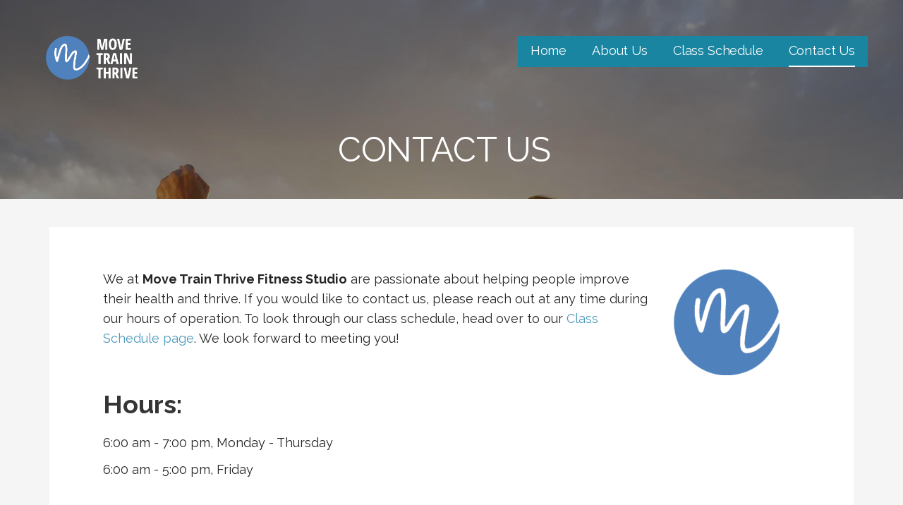

--- FILE ---
content_type: text/html; charset=UTF-8
request_url: https://movetrainthrive.com/contact/
body_size: 11226
content:
<!DOCTYPE html>

<html lang="en-US">

<head>

	<meta charset="UTF-8">

	<meta name="viewport" content="width=device-width, initial-scale=1">

	<link rel="profile" href="http://gmpg.org/xfn/11">

	<link rel="pingback" href="https://movetrainthrive.com/xmlrpc.php">

	<meta name='robots' content='index, follow, max-image-preview:large, max-snippet:-1, max-video-preview:-1' />
	<style>img:is([sizes="auto" i], [sizes^="auto," i]) { contain-intrinsic-size: 3000px 1500px }</style>
	
	<!-- This site is optimized with the Yoast SEO plugin v26.6 - https://yoast.com/wordpress/plugins/seo/ -->
	<title>Contact Us | Move Train Thrive Fitness Studio - Hours, Address, &amp; Contact Info</title>
	<meta name="description" content="Contact Move Train Thrive to learn about our fitness classes and personal training! Message us on Facebook, call (269) 254-2702, or email us at melissa@movetrainthrive.com." />
	<link rel="canonical" href="https://movetrainthrive.com/contact/" />
	<meta property="og:locale" content="en_US" />
	<meta property="og:type" content="article" />
	<meta property="og:title" content="Contact Us | Move Train Thrive Fitness Studio - Hours, Address, &amp; Contact Info" />
	<meta property="og:description" content="Contact Move Train Thrive to learn about our fitness classes and personal training! Message us on Facebook, call (269) 254-2702, or email us at melissa@movetrainthrive.com." />
	<meta property="og:url" content="https://movetrainthrive.com/contact/" />
	<meta property="og:site_name" content="Move Train Thrive" />
	<meta property="article:modified_time" content="2020-06-24T21:36:01+00:00" />
	<meta property="og:image" content="https://movetrainthrive.com/wp-content/uploads/2018/12/MTT_logo512-1.jpg" />
	<meta property="og:image:width" content="512" />
	<meta property="og:image:height" content="512" />
	<meta property="og:image:type" content="image/jpeg" />
	<meta name="twitter:card" content="summary_large_image" />
	<script type="application/ld+json" class="yoast-schema-graph">{"@context":"https://schema.org","@graph":[{"@type":"WebPage","@id":"https://movetrainthrive.com/contact/","url":"https://movetrainthrive.com/contact/","name":"Contact Us | Move Train Thrive Fitness Studio - Hours, Address, & Contact Info","isPartOf":{"@id":"https://movetrainthrive.com/#website"},"primaryImageOfPage":{"@id":"https://movetrainthrive.com/contact/#primaryimage"},"image":{"@id":"https://movetrainthrive.com/contact/#primaryimage"},"thumbnailUrl":"https://movetrainthrive.com/wp-content/uploads/2019/03/Move_Train_Thrive_Logo_white-150x150.png","datePublished":"2017-04-09T21:39:07+00:00","dateModified":"2020-06-24T21:36:01+00:00","description":"Contact Move Train Thrive to learn about our fitness classes and personal training! Message us on Facebook, call (269) 254-2702, or email us at melissa@movetrainthrive.com.","breadcrumb":{"@id":"https://movetrainthrive.com/contact/#breadcrumb"},"inLanguage":"en-US","potentialAction":[{"@type":"ReadAction","target":["https://movetrainthrive.com/contact/"]}]},{"@type":"ImageObject","inLanguage":"en-US","@id":"https://movetrainthrive.com/contact/#primaryimage","url":"https://movetrainthrive.com/wp-content/uploads/2019/03/Move_Train_Thrive_Logo_white.png","contentUrl":"https://movetrainthrive.com/wp-content/uploads/2019/03/Move_Train_Thrive_Logo_white.png","width":221,"height":221,"caption":"Move_Train_Thrive_Logo_white_M_and_blue_circle"},{"@type":"BreadcrumbList","@id":"https://movetrainthrive.com/contact/#breadcrumb","itemListElement":[{"@type":"ListItem","position":1,"name":"Home","item":"https://movetrainthrive.com/"},{"@type":"ListItem","position":2,"name":"Contact Us"}]},{"@type":"WebSite","@id":"https://movetrainthrive.com/#website","url":"https://movetrainthrive.com/","name":"Move Train Thrive","description":"Personal Training and Small Group Fitness","publisher":{"@id":"https://movetrainthrive.com/#organization"},"potentialAction":[{"@type":"SearchAction","target":{"@type":"EntryPoint","urlTemplate":"https://movetrainthrive.com/?s={search_term_string}"},"query-input":{"@type":"PropertyValueSpecification","valueRequired":true,"valueName":"search_term_string"}}],"inLanguage":"en-US"},{"@type":"Organization","@id":"https://movetrainthrive.com/#organization","name":"Move Train Thrive","url":"https://movetrainthrive.com/","logo":{"@type":"ImageObject","inLanguage":"en-US","@id":"https://movetrainthrive.com/#/schema/logo/image/","url":"https://movetrainthrive.com/wp-content/uploads/2019/03/Move_Train_Thrive_Logo_white.png","contentUrl":"https://movetrainthrive.com/wp-content/uploads/2019/03/Move_Train_Thrive_Logo_white.png","width":221,"height":221,"caption":"Move Train Thrive"},"image":{"@id":"https://movetrainthrive.com/#/schema/logo/image/"}}]}</script>
	<!-- / Yoast SEO plugin. -->


<link rel='dns-prefetch' href='//fonts.googleapis.com' />
<link rel="alternate" type="application/rss+xml" title="Move Train Thrive &raquo; Feed" href="https://movetrainthrive.com/feed/" />
<link rel="alternate" type="application/rss+xml" title="Move Train Thrive &raquo; Comments Feed" href="https://movetrainthrive.com/comments/feed/" />
<script type="text/javascript">
/* <![CDATA[ */
window._wpemojiSettings = {"baseUrl":"https:\/\/s.w.org\/images\/core\/emoji\/16.0.1\/72x72\/","ext":".png","svgUrl":"https:\/\/s.w.org\/images\/core\/emoji\/16.0.1\/svg\/","svgExt":".svg","source":{"concatemoji":"https:\/\/movetrainthrive.com\/wp-includes\/js\/wp-emoji-release.min.js?ver=6.8.3"}};
/*! This file is auto-generated */
!function(s,n){var o,i,e;function c(e){try{var t={supportTests:e,timestamp:(new Date).valueOf()};sessionStorage.setItem(o,JSON.stringify(t))}catch(e){}}function p(e,t,n){e.clearRect(0,0,e.canvas.width,e.canvas.height),e.fillText(t,0,0);var t=new Uint32Array(e.getImageData(0,0,e.canvas.width,e.canvas.height).data),a=(e.clearRect(0,0,e.canvas.width,e.canvas.height),e.fillText(n,0,0),new Uint32Array(e.getImageData(0,0,e.canvas.width,e.canvas.height).data));return t.every(function(e,t){return e===a[t]})}function u(e,t){e.clearRect(0,0,e.canvas.width,e.canvas.height),e.fillText(t,0,0);for(var n=e.getImageData(16,16,1,1),a=0;a<n.data.length;a++)if(0!==n.data[a])return!1;return!0}function f(e,t,n,a){switch(t){case"flag":return n(e,"\ud83c\udff3\ufe0f\u200d\u26a7\ufe0f","\ud83c\udff3\ufe0f\u200b\u26a7\ufe0f")?!1:!n(e,"\ud83c\udde8\ud83c\uddf6","\ud83c\udde8\u200b\ud83c\uddf6")&&!n(e,"\ud83c\udff4\udb40\udc67\udb40\udc62\udb40\udc65\udb40\udc6e\udb40\udc67\udb40\udc7f","\ud83c\udff4\u200b\udb40\udc67\u200b\udb40\udc62\u200b\udb40\udc65\u200b\udb40\udc6e\u200b\udb40\udc67\u200b\udb40\udc7f");case"emoji":return!a(e,"\ud83e\udedf")}return!1}function g(e,t,n,a){var r="undefined"!=typeof WorkerGlobalScope&&self instanceof WorkerGlobalScope?new OffscreenCanvas(300,150):s.createElement("canvas"),o=r.getContext("2d",{willReadFrequently:!0}),i=(o.textBaseline="top",o.font="600 32px Arial",{});return e.forEach(function(e){i[e]=t(o,e,n,a)}),i}function t(e){var t=s.createElement("script");t.src=e,t.defer=!0,s.head.appendChild(t)}"undefined"!=typeof Promise&&(o="wpEmojiSettingsSupports",i=["flag","emoji"],n.supports={everything:!0,everythingExceptFlag:!0},e=new Promise(function(e){s.addEventListener("DOMContentLoaded",e,{once:!0})}),new Promise(function(t){var n=function(){try{var e=JSON.parse(sessionStorage.getItem(o));if("object"==typeof e&&"number"==typeof e.timestamp&&(new Date).valueOf()<e.timestamp+604800&&"object"==typeof e.supportTests)return e.supportTests}catch(e){}return null}();if(!n){if("undefined"!=typeof Worker&&"undefined"!=typeof OffscreenCanvas&&"undefined"!=typeof URL&&URL.createObjectURL&&"undefined"!=typeof Blob)try{var e="postMessage("+g.toString()+"("+[JSON.stringify(i),f.toString(),p.toString(),u.toString()].join(",")+"));",a=new Blob([e],{type:"text/javascript"}),r=new Worker(URL.createObjectURL(a),{name:"wpTestEmojiSupports"});return void(r.onmessage=function(e){c(n=e.data),r.terminate(),t(n)})}catch(e){}c(n=g(i,f,p,u))}t(n)}).then(function(e){for(var t in e)n.supports[t]=e[t],n.supports.everything=n.supports.everything&&n.supports[t],"flag"!==t&&(n.supports.everythingExceptFlag=n.supports.everythingExceptFlag&&n.supports[t]);n.supports.everythingExceptFlag=n.supports.everythingExceptFlag&&!n.supports.flag,n.DOMReady=!1,n.readyCallback=function(){n.DOMReady=!0}}).then(function(){return e}).then(function(){var e;n.supports.everything||(n.readyCallback(),(e=n.source||{}).concatemoji?t(e.concatemoji):e.wpemoji&&e.twemoji&&(t(e.twemoji),t(e.wpemoji)))}))}((window,document),window._wpemojiSettings);
/* ]]> */
</script>
<style id='wp-emoji-styles-inline-css' type='text/css'>

	img.wp-smiley, img.emoji {
		display: inline !important;
		border: none !important;
		box-shadow: none !important;
		height: 1em !important;
		width: 1em !important;
		margin: 0 0.07em !important;
		vertical-align: -0.1em !important;
		background: none !important;
		padding: 0 !important;
	}
</style>
<link rel='stylesheet' id='wp-block-library-css' href='https://movetrainthrive.com/wp-content/plugins/gutenberg/build/styles/block-library/style.css?ver=22.3.0' type='text/css' media='all' />
<link rel='stylesheet' id='wp-block-library-theme-css' href='https://movetrainthrive.com/wp-content/plugins/gutenberg/build/styles/block-library/theme.css?ver=22.3.0' type='text/css' media='all' />
<style id='classic-theme-styles-inline-css' type='text/css'>
.wp-block-button__link{background-color:#32373c;border-radius:9999px;box-shadow:none;color:#fff;font-size:1.125em;padding:calc(.667em + 2px) calc(1.333em + 2px);text-decoration:none}.wp-block-file__button{background:#32373c;color:#fff}.wp-block-accordion-heading{margin:0}.wp-block-accordion-heading__toggle{background-color:inherit!important;color:inherit!important}.wp-block-accordion-heading__toggle:not(:focus-visible){outline:none}.wp-block-accordion-heading__toggle:focus,.wp-block-accordion-heading__toggle:hover{background-color:inherit!important;border:none;box-shadow:none;color:inherit;padding:var(--wp--preset--spacing--20,1em) 0;text-decoration:none}.wp-block-accordion-heading__toggle:focus-visible{outline:auto;outline-offset:0}
</style>
<link rel='stylesheet' id='fl-builder-layout-19-css' href='https://movetrainthrive.com/wp-content/uploads/bb-plugin/cache/19-layout.css?ver=14896c857d33a143e806c0392314f967' type='text/css' media='all' />
<style id='global-styles-inline-css' type='text/css'>
:root{--wp--preset--aspect-ratio--square: 1;--wp--preset--aspect-ratio--4-3: 4/3;--wp--preset--aspect-ratio--3-4: 3/4;--wp--preset--aspect-ratio--3-2: 3/2;--wp--preset--aspect-ratio--2-3: 2/3;--wp--preset--aspect-ratio--16-9: 16/9;--wp--preset--aspect-ratio--9-16: 9/16;--wp--preset--color--black: #000000;--wp--preset--color--cyan-bluish-gray: #abb8c3;--wp--preset--color--white: #ffffff;--wp--preset--color--pale-pink: #f78da7;--wp--preset--color--vivid-red: #cf2e2e;--wp--preset--color--luminous-vivid-orange: #ff6900;--wp--preset--color--luminous-vivid-amber: #fcb900;--wp--preset--color--light-green-cyan: #7bdcb5;--wp--preset--color--vivid-green-cyan: #00d084;--wp--preset--color--pale-cyan-blue: #8ed1fc;--wp--preset--color--vivid-cyan-blue: #0693e3;--wp--preset--color--vivid-purple: #9b51e0;--wp--preset--color--primary: #03263B;--wp--preset--color--secondary: #0b3954;--wp--preset--color--tertiary: #bddae6;--wp--preset--color--quaternary: #ff6663;--wp--preset--color--quinary: #ffffff;--wp--preset--gradient--vivid-cyan-blue-to-vivid-purple: linear-gradient(135deg,rgb(6,147,227) 0%,rgb(155,81,224) 100%);--wp--preset--gradient--light-green-cyan-to-vivid-green-cyan: linear-gradient(135deg,rgb(122,220,180) 0%,rgb(0,208,130) 100%);--wp--preset--gradient--luminous-vivid-amber-to-luminous-vivid-orange: linear-gradient(135deg,rgb(252,185,0) 0%,rgb(255,105,0) 100%);--wp--preset--gradient--luminous-vivid-orange-to-vivid-red: linear-gradient(135deg,rgb(255,105,0) 0%,rgb(207,46,46) 100%);--wp--preset--gradient--very-light-gray-to-cyan-bluish-gray: linear-gradient(135deg,rgb(238,238,238) 0%,rgb(169,184,195) 100%);--wp--preset--gradient--cool-to-warm-spectrum: linear-gradient(135deg,rgb(74,234,220) 0%,rgb(151,120,209) 20%,rgb(207,42,186) 40%,rgb(238,44,130) 60%,rgb(251,105,98) 80%,rgb(254,248,76) 100%);--wp--preset--gradient--blush-light-purple: linear-gradient(135deg,rgb(255,206,236) 0%,rgb(152,150,240) 100%);--wp--preset--gradient--blush-bordeaux: linear-gradient(135deg,rgb(254,205,165) 0%,rgb(254,45,45) 50%,rgb(107,0,62) 100%);--wp--preset--gradient--luminous-dusk: linear-gradient(135deg,rgb(255,203,112) 0%,rgb(199,81,192) 50%,rgb(65,88,208) 100%);--wp--preset--gradient--pale-ocean: linear-gradient(135deg,rgb(255,245,203) 0%,rgb(182,227,212) 50%,rgb(51,167,181) 100%);--wp--preset--gradient--electric-grass: linear-gradient(135deg,rgb(202,248,128) 0%,rgb(113,206,126) 100%);--wp--preset--gradient--midnight: linear-gradient(135deg,rgb(2,3,129) 0%,rgb(40,116,252) 100%);--wp--preset--font-size--small: 13px;--wp--preset--font-size--medium: 20px;--wp--preset--font-size--large: 36px;--wp--preset--font-size--x-large: 42px;--wp--preset--spacing--20: 0.44rem;--wp--preset--spacing--30: 0.67rem;--wp--preset--spacing--40: 1rem;--wp--preset--spacing--50: 1.5rem;--wp--preset--spacing--60: 2.25rem;--wp--preset--spacing--70: 3.38rem;--wp--preset--spacing--80: 5.06rem;--wp--preset--shadow--natural: 6px 6px 9px rgba(0, 0, 0, 0.2);--wp--preset--shadow--deep: 12px 12px 50px rgba(0, 0, 0, 0.4);--wp--preset--shadow--sharp: 6px 6px 0px rgba(0, 0, 0, 0.2);--wp--preset--shadow--outlined: 6px 6px 0px -3px rgb(255, 255, 255), 6px 6px rgb(0, 0, 0);--wp--preset--shadow--crisp: 6px 6px 0px rgb(0, 0, 0);}:where(.is-layout-flex){gap: 0.5em;}:where(.is-layout-grid){gap: 0.5em;}body .is-layout-flex{display: flex;}.is-layout-flex{flex-wrap: wrap;align-items: center;}.is-layout-flex > :is(*, div){margin: 0;}body .is-layout-grid{display: grid;}.is-layout-grid > :is(*, div){margin: 0;}:where(.wp-block-columns.is-layout-flex){gap: 2em;}:where(.wp-block-columns.is-layout-grid){gap: 2em;}:where(.wp-block-post-template.is-layout-flex){gap: 1.25em;}:where(.wp-block-post-template.is-layout-grid){gap: 1.25em;}.has-black-color{color: var(--wp--preset--color--black) !important;}.has-cyan-bluish-gray-color{color: var(--wp--preset--color--cyan-bluish-gray) !important;}.has-white-color{color: var(--wp--preset--color--white) !important;}.has-pale-pink-color{color: var(--wp--preset--color--pale-pink) !important;}.has-vivid-red-color{color: var(--wp--preset--color--vivid-red) !important;}.has-luminous-vivid-orange-color{color: var(--wp--preset--color--luminous-vivid-orange) !important;}.has-luminous-vivid-amber-color{color: var(--wp--preset--color--luminous-vivid-amber) !important;}.has-light-green-cyan-color{color: var(--wp--preset--color--light-green-cyan) !important;}.has-vivid-green-cyan-color{color: var(--wp--preset--color--vivid-green-cyan) !important;}.has-pale-cyan-blue-color{color: var(--wp--preset--color--pale-cyan-blue) !important;}.has-vivid-cyan-blue-color{color: var(--wp--preset--color--vivid-cyan-blue) !important;}.has-vivid-purple-color{color: var(--wp--preset--color--vivid-purple) !important;}.has-black-background-color{background-color: var(--wp--preset--color--black) !important;}.has-cyan-bluish-gray-background-color{background-color: var(--wp--preset--color--cyan-bluish-gray) !important;}.has-white-background-color{background-color: var(--wp--preset--color--white) !important;}.has-pale-pink-background-color{background-color: var(--wp--preset--color--pale-pink) !important;}.has-vivid-red-background-color{background-color: var(--wp--preset--color--vivid-red) !important;}.has-luminous-vivid-orange-background-color{background-color: var(--wp--preset--color--luminous-vivid-orange) !important;}.has-luminous-vivid-amber-background-color{background-color: var(--wp--preset--color--luminous-vivid-amber) !important;}.has-light-green-cyan-background-color{background-color: var(--wp--preset--color--light-green-cyan) !important;}.has-vivid-green-cyan-background-color{background-color: var(--wp--preset--color--vivid-green-cyan) !important;}.has-pale-cyan-blue-background-color{background-color: var(--wp--preset--color--pale-cyan-blue) !important;}.has-vivid-cyan-blue-background-color{background-color: var(--wp--preset--color--vivid-cyan-blue) !important;}.has-vivid-purple-background-color{background-color: var(--wp--preset--color--vivid-purple) !important;}.has-black-border-color{border-color: var(--wp--preset--color--black) !important;}.has-cyan-bluish-gray-border-color{border-color: var(--wp--preset--color--cyan-bluish-gray) !important;}.has-white-border-color{border-color: var(--wp--preset--color--white) !important;}.has-pale-pink-border-color{border-color: var(--wp--preset--color--pale-pink) !important;}.has-vivid-red-border-color{border-color: var(--wp--preset--color--vivid-red) !important;}.has-luminous-vivid-orange-border-color{border-color: var(--wp--preset--color--luminous-vivid-orange) !important;}.has-luminous-vivid-amber-border-color{border-color: var(--wp--preset--color--luminous-vivid-amber) !important;}.has-light-green-cyan-border-color{border-color: var(--wp--preset--color--light-green-cyan) !important;}.has-vivid-green-cyan-border-color{border-color: var(--wp--preset--color--vivid-green-cyan) !important;}.has-pale-cyan-blue-border-color{border-color: var(--wp--preset--color--pale-cyan-blue) !important;}.has-vivid-cyan-blue-border-color{border-color: var(--wp--preset--color--vivid-cyan-blue) !important;}.has-vivid-purple-border-color{border-color: var(--wp--preset--color--vivid-purple) !important;}.has-vivid-cyan-blue-to-vivid-purple-gradient-background{background: var(--wp--preset--gradient--vivid-cyan-blue-to-vivid-purple) !important;}.has-light-green-cyan-to-vivid-green-cyan-gradient-background{background: var(--wp--preset--gradient--light-green-cyan-to-vivid-green-cyan) !important;}.has-luminous-vivid-amber-to-luminous-vivid-orange-gradient-background{background: var(--wp--preset--gradient--luminous-vivid-amber-to-luminous-vivid-orange) !important;}.has-luminous-vivid-orange-to-vivid-red-gradient-background{background: var(--wp--preset--gradient--luminous-vivid-orange-to-vivid-red) !important;}.has-very-light-gray-to-cyan-bluish-gray-gradient-background{background: var(--wp--preset--gradient--very-light-gray-to-cyan-bluish-gray) !important;}.has-cool-to-warm-spectrum-gradient-background{background: var(--wp--preset--gradient--cool-to-warm-spectrum) !important;}.has-blush-light-purple-gradient-background{background: var(--wp--preset--gradient--blush-light-purple) !important;}.has-blush-bordeaux-gradient-background{background: var(--wp--preset--gradient--blush-bordeaux) !important;}.has-luminous-dusk-gradient-background{background: var(--wp--preset--gradient--luminous-dusk) !important;}.has-pale-ocean-gradient-background{background: var(--wp--preset--gradient--pale-ocean) !important;}.has-electric-grass-gradient-background{background: var(--wp--preset--gradient--electric-grass) !important;}.has-midnight-gradient-background{background: var(--wp--preset--gradient--midnight) !important;}.has-small-font-size{font-size: var(--wp--preset--font-size--small) !important;}.has-medium-font-size{font-size: var(--wp--preset--font-size--medium) !important;}.has-large-font-size{font-size: var(--wp--preset--font-size--large) !important;}.has-x-large-font-size{font-size: var(--wp--preset--font-size--x-large) !important;}
:where(.wp-block-columns.is-layout-flex){gap: 2em;}:where(.wp-block-columns.is-layout-grid){gap: 2em;}
:root :where(.wp-block-pullquote){font-size: 1.5em;line-height: 1.6;}
:where(.wp-block-post-template.is-layout-flex){gap: 1.25em;}:where(.wp-block-post-template.is-layout-grid){gap: 1.25em;}
:where(.wp-block-term-template.is-layout-flex){gap: 1.25em;}:where(.wp-block-term-template.is-layout-grid){gap: 1.25em;}
</style>
<link rel='stylesheet' id='dashicons-css' href='https://movetrainthrive.com/wp-includes/css/dashicons.min.css?ver=6.8.3' type='text/css' media='all' />
<link rel='stylesheet' id='wp-components-css' href='https://movetrainthrive.com/wp-content/plugins/gutenberg/build/styles/components/style.css?ver=22.3.0' type='text/css' media='all' />
<link rel='stylesheet' id='godaddy-styles-css' href='https://movetrainthrive.com/wp-content/mu-plugins/vendor/wpex/godaddy-launch/includes/Dependencies/GoDaddy/Styles/build/latest.css?ver=2.0.2' type='text/css' media='all' />
<link rel='stylesheet' id='lyrical-css' href='https://movetrainthrive.com/wp-content/themes/lyrical/style.css?ver=1.1.3' type='text/css' media='all' />
<style id='lyrical-inline-css' type='text/css'>
.site-header{background-image:url(https://movetrainthrive.com/wp-content/uploads/2017/04/qtq50-HnB742.jpeg);}
.site-title a,.site-title a:visited{color:#blank;}.site-title a:hover,.site-title a:visited:hover{color:rgba(, 0.8);}
.site-description{color:#ffffff;}
.hero,.hero .widget h1,.hero .widget h2,.hero .widget h3,.hero .widget h4,.hero .widget h5,.hero .widget h6,.hero .widget p,.hero .widget blockquote,.hero .widget cite,.hero .widget table,.hero .widget ul,.hero .widget ol,.hero .widget li,.hero .widget dd,.hero .widget dt,.hero .widget address,.hero .widget code,.hero .widget pre,.hero .widget .widget-title,.hero .page-header h1{color:#ffffff;}
.main-navigation ul li a,.main-navigation ul li a:visited,.main-navigation ul li a:hover,.main-navigation ul li a:focus,.main-navigation ul li a:visited:hover{color:#ffffff;}.main-navigation .sub-menu .menu-item-has-children > a::after{border-right-color:#ffffff;border-left-color:#ffffff;}.menu-toggle div{background-color:#ffffff;}.main-navigation ul li a:hover,.main-navigation ul li a:focus{color:rgba(255, 255, 255, 0.8);}
h1,h2,h3,h4,h5,h6,label,legend,table th,dl dt,.entry-title,.entry-title a,.entry-title a:visited,.widget-title{color:#353535;}.entry-title a:hover,.entry-title a:visited:hover,.entry-title a:focus,.entry-title a:visited:focus,.entry-title a:active,.entry-title a:visited:active{color:rgba(53, 53, 53, 0.8);}
body,input,select,textarea,input[type="text"]:focus,input[type="email"]:focus,input[type="url"]:focus,input[type="password"]:focus,input[type="search"]:focus,input[type="number"]:focus,input[type="tel"]:focus,input[type="range"]:focus,input[type="date"]:focus,input[type="month"]:focus,input[type="week"]:focus,input[type="time"]:focus,input[type="datetime"]:focus,input[type="datetime-local"]:focus,input[type="color"]:focus,textarea:focus,.navigation.pagination .paging-nav-text{color:#252525;}.fl-callout-text,.fl-rich-text{color:#252525;}hr{background-color:rgba(37, 37, 37, 0.1);border-color:rgba(37, 37, 37, 0.1);}input[type="text"],input[type="email"],input[type="url"],input[type="password"],input[type="search"],input[type="number"],input[type="tel"],input[type="range"],input[type="date"],input[type="month"],input[type="week"],input[type="time"],input[type="datetime"],input[type="datetime-local"],input[type="color"],textarea,.select2-container .select2-choice{color:rgba(37, 37, 37, 0.5);border-color:rgba(37, 37, 37, 0.1);}select,fieldset,blockquote,pre,code,abbr,acronym,.hentry table th,.hentry table td{border-color:rgba(37, 37, 37, 0.1);}.hentry table tr:hover td{background-color:rgba(37, 37, 37, 0.05);}
blockquote,.entry-meta,.entry-footer,.comment-meta .says,.logged-in-as,.wp-block-coblocks-author__heading{color:#686868;}
.site-footer .widget-title,.site-footer h1,.site-footer h2,.site-footer h3,.site-footer h4,.site-footer h5,.site-footer h6{color:#ffffff;}
.site-footer .widget,.site-footer .widget form label{color:#ffffff;}
.footer-menu ul li a,.footer-menu ul li a:visited{color:#757575;}.site-info-wrapper .social-menu a{background-color:#757575;}.footer-menu ul li a:hover,.footer-menu ul li a:visited:hover{color:rgba(117, 117, 117, 0.8);}
.site-info-wrapper .site-info-text{color:#686868;}
a,a:visited,.entry-title a:hover,.entry-title a:visited:hover{color:#4c99ba;}.navigation.pagination .nav-links .page-numbers.current,.social-menu a:hover{background-color:#4c99ba;}a:hover,a:visited:hover,a:focus,a:visited:focus,a:active,a:visited:active{color:rgba(76, 153, 186, 0.8);}.comment-list li.bypostauthor{border-color:rgba(76, 153, 186, 0.2);}
button,a.button,a.button:visited,input[type="button"],input[type="reset"],input[type="submit"],.wp-block-button__link,.site-info-wrapper .social-menu a:hover{background-color:#4c99ba;border-color:#4c99ba;}.woocommerce-cart-menu-item .woocommerce.widget_shopping_cart p.buttons a{background-color:#4c99ba;}a.fl-button,a.fl-button:visited,.content-area .fl-builder-content a.fl-button,.content-area .fl-builder-content a.fl-button:visited{background-color:#4c99ba;border-color:#4c99ba;}button:hover,button:active,button:focus,a.button:hover,a.button:active,a.button:focus,a.button:visited:hover,a.button:visited:active,a.button:visited:focus,input[type="button"]:hover,input[type="button"]:active,input[type="button"]:focus,input[type="reset"]:hover,input[type="reset"]:active,input[type="reset"]:focus,input[type="submit"]:hover,input[type="submit"]:active,input[type="submit"]:focus{background-color:rgba(76, 153, 186, 0.8);border-color:rgba(76, 153, 186, 0.8);}a.fl-button:hover,a.fl-button:active,a.fl-button:focus,a.fl-button:visited:hover,a.fl-button:visited:active,a.fl-button:visited:focus,.content-area .fl-builder-content a.fl-button:hover,.content-area .fl-builder-content a.fl-button:active,.content-area .fl-builder-content a.fl-button:focus,.content-area .fl-builder-content a.fl-button:visited:hover,.content-area .fl-builder-content a.fl-button:visited:active,.content-area .fl-builder-content a.fl-button:visited:focus{background-color:rgba(76, 153, 186, 0.8);border-color:rgba(76, 153, 186, 0.8);}
button,button:hover,button:active,button:focus,a.button,a.button:hover,a.button:active,a.button:focus,a.button:visited,a.button:visited:hover,a.button:visited:active,a.button:visited:focus,input[type="button"],input[type="button"]:hover,input[type="button"]:active,input[type="button"]:focus,input[type="reset"],input[type="reset"]:hover,input[type="reset"]:active,input[type="reset"]:focus,input[type="submit"],input[type="submit"]:hover,input[type="submit"]:active,input[type="submit"]:focus,.wp-block-button__link{color:#ffffff;}a.fl-button
				a.fl-button:hover,a.fl-button:active,a.fl-button:focus,a.fl-button:visited,a.fl-button:visited:hover,a.fl-button:visited:active,a.fl-button:visited:focus,.content-area .fl-builder-content a.fl-button,.content-area .fl-builder-content a.fl-button *,.content-area .fl-builder-content a.fl-button:visited,.content-area .fl-builder-content a.fl-button:visited *{color:#ffffff;}
body{background-color:#f5f5f5;}.navigation.pagination .nav-links .page-numbers.current{color:#f5f5f5;}
.hentry,.comments-area,.widget,#page > .page-title-container{background-color:#ffffff;}
.site-header{background-color:#141414;}.site-header{-webkit-box-shadow:inset 0 0 0 9999em;-moz-box-shadow:inset 0 0 0 9999em;box-shadow:inset 0 0 0 9999em;color:rgba(20, 20, 20, 0.50);}
.site-footer{background-color:#191919;}
.site-info-wrapper{background-color:#2d2d2d;}.site-info-wrapper .social-menu a,.site-info-wrapper .social-menu a:visited,.site-info-wrapper .social-menu a:hover,.site-info-wrapper .social-menu a:visited:hover{color:#2d2d2d;}
.has-primary-color{color:#03263B;}.has-primary-background-color{background-color:#03263B;}
.has-secondary-color{color:#0b3954;}.has-secondary-background-color{background-color:#0b3954;}
.has-tertiary-color{color:#bddae6;}.has-tertiary-background-color{background-color:#bddae6;}
.has-quaternary-color{color:#ff6663;}.has-quaternary-background-color{background-color:#ff6663;}
.has-quinary-color{color:#ffffff;}.has-quinary-background-color{background-color:#ffffff;}
.main-navigation li li a,.menu-toggle:not( [style*="display: none"] ) + .main-navigation,.menu-toggle:not( [style*="display: none"] ) + .main-navigation .expand{background-color:#1985a1;}.main-navigation li li a:hover,.main-navigation li li a:visited:hover{background-color:rgba(25, 133, 161, 0.8);}
</style>
<link rel='stylesheet' id='gem-base-css' href='https://movetrainthrive.com/wp-content/plugins/godaddy-email-marketing-sign-up-forms/css/gem.min.css?ver=1.4.3' type='text/css' media='all' />
<link rel='stylesheet' id='lyrical-fonts-css' href='https://fonts.googleapis.com/css?family=Playfair+Display%3A300%2C400%2C700%7CRaleway%3A300%2C400%2C700&#038;subset=latin&#038;ver=1.8.9' type='text/css' media='all' />
<style id='lyrical-fonts-inline-css' type='text/css'>
.site-title{font-family:"Playfair Display", sans-serif;}
.main-navigation ul li a,.main-navigation ul li a:visited,button,a.button,a.fl-button,input[type="button"],input[type="reset"],input[type="submit"]{font-family:"Raleway", sans-serif;}
h1,h2,h3,h4,h5,h6,label,legend,table th,dl dt,.entry-title,.widget-title{font-family:"Raleway", sans-serif;}
body,p,ol li,ul li,dl dd,.fl-callout-text{font-family:"Raleway", sans-serif;}
blockquote,.entry-meta,.entry-footer,.comment-list li .comment-meta .says,.comment-list li .comment-metadata,.comment-reply-link,#respond .logged-in-as{font-family:"Raleway", sans-serif;}
</style>
<script type="text/javascript" src="https://movetrainthrive.com/wp-includes/js/jquery/jquery.min.js?ver=3.7.1" id="jquery-core-js"></script>
<script type="text/javascript" src="https://movetrainthrive.com/wp-includes/js/jquery/jquery-migrate.min.js?ver=3.4.1" id="jquery-migrate-js"></script>
<link rel="https://api.w.org/" href="https://movetrainthrive.com/wp-json/" /><link rel="alternate" title="JSON" type="application/json" href="https://movetrainthrive.com/wp-json/wp/v2/pages/19" /><link rel="EditURI" type="application/rsd+xml" title="RSD" href="https://movetrainthrive.com/xmlrpc.php?rsd" />
<meta name="generator" content="WordPress 6.8.3" />
<link rel='shortlink' href='https://movetrainthrive.com/?p=19' />
<link rel="alternate" title="oEmbed (JSON)" type="application/json+oembed" href="https://movetrainthrive.com/wp-json/oembed/1.0/embed?url=https%3A%2F%2Fmovetrainthrive.com%2Fcontact%2F" />
<link rel="alternate" title="oEmbed (XML)" type="text/xml+oembed" href="https://movetrainthrive.com/wp-json/oembed/1.0/embed?url=https%3A%2F%2Fmovetrainthrive.com%2Fcontact%2F&#038;format=xml" />
<style type='text/css'>
.site-title,.site-description{position:absolute;clip:rect(1px, 1px, 1px, 1px);}
</style><link rel="icon" href="https://movetrainthrive.com/wp-content/uploads/2018/12/cropped-MTT_logo512-1-32x32.jpg" sizes="32x32" />
<link rel="icon" href="https://movetrainthrive.com/wp-content/uploads/2018/12/cropped-MTT_logo512-1-192x192.jpg" sizes="192x192" />
<link rel="apple-touch-icon" href="https://movetrainthrive.com/wp-content/uploads/2018/12/cropped-MTT_logo512-1-180x180.jpg" />
<meta name="msapplication-TileImage" content="https://movetrainthrive.com/wp-content/uploads/2018/12/cropped-MTT_logo512-1-270x270.jpg" />

</head>

<body class="wp-singular page-template-default page page-id-19 wp-custom-logo wp-theme-primer wp-child-theme-lyrical fl-builder fl-builder-lite-2-9-4-2 fl-no-js custom-header-image layout-one-column-wide">

	
	<div id="page" class="hfeed site">

		<a class="skip-link screen-reader-text" href="#content">Skip to content</a>

		
		<header id="masthead" class="site-header" role="banner">

			
			<div class="site-header-wrapper">

				
<div class="site-title-wrapper">

	<a href="https://movetrainthrive.com/" class="custom-logo-link" rel="home"><img width="467" height="222" src="https://movetrainthrive.com/wp-content/uploads/2019/02/Move_Train_Thrive_Logo_with_Title_white.png" class="custom-logo" alt="Move_Train_Thrive_Logo_with_White_Title" decoding="async" fetchpriority="high" srcset="https://movetrainthrive.com/wp-content/uploads/2019/02/Move_Train_Thrive_Logo_with_Title_white.png 467w, https://movetrainthrive.com/wp-content/uploads/2019/02/Move_Train_Thrive_Logo_with_Title_white-300x143.png 300w" sizes="(max-width: 467px) 100vw, 467px" /></a>
	<div class="site-title"><a href="https://movetrainthrive.com/" rel="home">Move Train Thrive</a></div>
	<div class="site-description">Personal Training and Small Group Fitness</div>
</div><!-- .site-title-wrapper -->

<div class="main-navigation-container">

	
<div class="menu-toggle" id="menu-toggle" role="button" tabindex="0"
	>
	<div></div>
	<div></div>
	<div></div>
</div><!-- #menu-toggle -->

	<nav id="site-navigation" class="main-navigation">

		<div class="menu-primary-menu-container"><ul id="menu-primary-menu" class="menu"><li id="menu-item-712" class="menu-item menu-item-type-custom menu-item-object-custom menu-item-home menu-item-712"><a href="https://movetrainthrive.com">Home</a></li>
<li id="menu-item-172" class="menu-item menu-item-type-post_type menu-item-object-page menu-item-172"><a href="https://movetrainthrive.com/about/">About Us</a></li>
<li id="menu-item-169" class="menu-item menu-item-type-post_type menu-item-object-page menu-item-169"><a href="https://movetrainthrive.com/schedule/">Class Schedule</a></li>
<li id="menu-item-171" class="menu-item menu-item-type-post_type menu-item-object-page current-menu-item page_item page-item-19 current_page_item menu-item-171"><a href="https://movetrainthrive.com/contact/" aria-current="page">Contact Us</a></li>
</ul></div>
	</nav><!-- #site-navigation -->

	
</div>

<div class="hero">

	
	<div class="hero-inner">

		
<div class="page-title-container">

	<header class="page-header">

		<h1 class="page-title">Contact Us</h1>
	</header><!-- .entry-header -->

</div><!-- .page-title-container -->

	</div>

</div>

			</div><!-- .site-header-wrapper -->

			
		</header><!-- #masthead -->

		
		<div id="content" class="site-content">

<div id="primary" class="content-area">

	<main id="main" class="site-main" role="main">

		
<article id="post-19" class="post-19 page type-page status-publish hentry">

	
	
	
<div class="page-content">

	<div class="fl-builder-content fl-builder-content-19 fl-builder-content-primary" data-post-id="19"><div class="fl-row fl-row-fixed-width fl-row-bg-none fl-node-5c43791516429 fl-row-default-height fl-row-align-center" data-node="5c43791516429">
	<div class="fl-row-content-wrap">
						<div class="fl-row-content fl-row-fixed-width fl-node-content">
		
<div class="fl-col-group fl-node-5c7ea5414a821" data-node="5c7ea5414a821">
			<div class="fl-col fl-node-5c7ea5414a9c3 fl-col-bg-color" data-node="5c7ea5414a9c3">
	<div class="fl-col-content fl-node-content"><div class="fl-module fl-module-callout fl-node-5c7ea5414a742" data-node="5c7ea5414a742">
	<div class="fl-module-content fl-node-content">
		<div class="fl-callout fl-callout-has-photo fl-callout-photo-above-title">
		<div class="fl-callout-content">
		<div class="fl-callout-text-wrap"><div class="fl-callout-text"><p>We at <strong>Move Train Thrive Fitness Studio</strong> are passionate about helping people improve their health and thrive. If you would like to contact us, please reach out at any time during our hours of operation. To look through our class schedule, head over to our <a href="https://movetrainthrive.com/schedule/">Class Schedule page</a>. We look forward to meeting you!</p>
</div></div>	</div>
	</div>
	</div>
</div>
</div>
</div>
			<div class="fl-col fl-node-5c852769eacda fl-col-bg-color fl-col-small" data-node="5c852769eacda">
	<div class="fl-col-content fl-node-content"><div class="fl-module fl-module-photo fl-node-5c852769eaba8" data-node="5c852769eaba8">
	<div class="fl-module-content fl-node-content">
		<div class="fl-photo fl-photo-align-center" itemscope itemtype="https://schema.org/ImageObject">
	<div class="fl-photo-content fl-photo-img-png">
				<img loading="lazy" decoding="async" class="fl-photo-img wp-image-782 size-thumbnail" src="https://movetrainthrive.com/wp-content/uploads/2019/03/Move_Train_Thrive_Logo_white-150x150.png" alt="Move_Train_Thrive_Logo_white_M_and_blue_circle" itemprop="image" height="150" width="150" title="Move Train Thrive Logo" srcset="https://movetrainthrive.com/wp-content/uploads/2019/03/Move_Train_Thrive_Logo_white-150x150.png 150w, https://movetrainthrive.com/wp-content/uploads/2019/03/Move_Train_Thrive_Logo_white.png 221w" sizes="auto, (max-width: 150px) 100vw, 150px" />
					</div>
	</div>
	</div>
</div>
</div>
</div>
	</div>

<div class="fl-col-group fl-node-5c8525716e39c" data-node="5c8525716e39c">
			<div class="fl-col fl-node-5c8525716e4fa fl-col-bg-color" data-node="5c8525716e4fa">
	<div class="fl-col-content fl-node-content"><div class="fl-module fl-module-callout fl-node-5c8525716e311" data-node="5c8525716e311">
	<div class="fl-module-content fl-node-content">
		<div class="fl-callout fl-callout-has-photo fl-callout-photo-above-title">
		<div class="fl-callout-content">
		<div class="fl-callout-text-wrap"><div class="fl-callout-text"><h2><strong>Hours: </strong></h2>
<p>6:00 am - 7:00 pm, Monday - Thursday</p>
<p>6:00 am - 5:00 pm, Friday</p>
<p>&nbsp;</p>
<p>&nbsp;</p>
<h2><strong>Contact Information:</strong></h2>
</div></div>	</div>
	</div>
	</div>
</div>
</div>
</div>
	</div>

<div class="fl-col-group fl-node-5c43791519da1" data-node="5c43791519da1">
			<div class="fl-col fl-node-5c43791519f0f fl-col-bg-color" data-node="5c43791519f0f">
	<div class="fl-col-content fl-node-content"><div class="fl-module fl-module-rich-text fl-node-5c43791516336" data-node="5c43791516336">
	<div class="fl-module-content fl-node-content">
		<div class="fl-rich-text">
	<h6>Phone:</h6>
<p>(269) 254-2702</p>
<h6>Email:</h6>
<p>melissa@movetrainthrive.com</p>
</div>
	</div>
</div>
</div>
</div>
	</div>

<div class="fl-col-group fl-node-5c8286a8ba1d9" data-node="5c8286a8ba1d9">
			<div class="fl-col fl-node-5c8286a8ba2aa fl-col-bg-color" data-node="5c8286a8ba2aa">
	<div class="fl-col-content fl-node-content"><div class="fl-module fl-module-callout fl-node-5c8286a8ba0d3" data-node="5c8286a8ba0d3">
	<div class="fl-module-content fl-node-content">
		<div class="fl-callout fl-callout-has-photo fl-callout-photo-above-title">
		<div class="fl-callout-content">
		<div class="fl-callout-text-wrap"><div class="fl-callout-text"><h6 style="text-align: center;">Don't forget to follow us!</h6>
</div></div>	</div>
	</div>
	</div>
</div>
</div>
</div>
	</div>

<div class="fl-col-group fl-node-5c8287fb70063" data-node="5c8287fb70063">
			<div class="fl-col fl-node-5c8287fb70247 fl-col-bg-color fl-col-small" data-node="5c8287fb70247">
	<div class="fl-col-content fl-node-content"><div class="fl-module fl-module-photo fl-node-5c828756a5ae5" data-node="5c828756a5ae5">
	<div class="fl-module-content fl-node-content">
		<div class="fl-photo fl-photo-align-right" itemscope itemtype="https://schema.org/ImageObject">
	<div class="fl-photo-content fl-photo-img-png">
				<a href="https://www.facebook.com/movetrainthrive" target="_blank" rel="noopener"  itemprop="url">
				<img loading="lazy" decoding="async" class="fl-photo-img wp-image-693 size-thumbnail" src="https://movetrainthrive.com/wp-content/uploads/2019/02/Facebook_icon-150x150.png" alt="Facebook_Icon_to_Move_Train_Thrive_Facebook_page" itemprop="image" height="150" width="150" title="Facebook_icon" srcset="https://movetrainthrive.com/wp-content/uploads/2019/02/Facebook_icon-150x150.png 150w, https://movetrainthrive.com/wp-content/uploads/2019/02/Facebook_icon-300x300.png 300w, https://movetrainthrive.com/wp-content/uploads/2019/02/Facebook_icon.png 513w" sizes="auto, (max-width: 150px) 100vw, 150px" />
				</a>
					</div>
	</div>
	</div>
</div>
</div>
</div>
			<div class="fl-col fl-node-5c828800bd4ec fl-col-bg-color fl-col-small" data-node="5c828800bd4ec">
	<div class="fl-col-content fl-node-content"><div class="fl-module fl-module-photo fl-node-5c8287ba66d21" data-node="5c8287ba66d21">
	<div class="fl-module-content fl-node-content">
		<div class="fl-photo fl-photo-align-left" itemscope itemtype="https://schema.org/ImageObject">
	<div class="fl-photo-content fl-photo-img-png">
				<a href="https://www.instagram.com/move_train_thrive/" target="_blank" rel="noopener"  itemprop="url">
				<img loading="lazy" decoding="async" class="fl-photo-img wp-image-694 size-thumbnail" src="https://movetrainthrive.com/wp-content/uploads/2019/02/Instagram-Icon-150x150.png" alt="Instagram_Icon_to_Move_Train_Thrive_Instagram_page" itemprop="image" height="150" width="150" title="Instagram-Icon" srcset="https://movetrainthrive.com/wp-content/uploads/2019/02/Instagram-Icon-150x150.png 150w, https://movetrainthrive.com/wp-content/uploads/2019/02/Instagram-Icon.png 256w" sizes="auto, (max-width: 150px) 100vw, 150px" />
				</a>
					</div>
	</div>
	</div>
</div>
</div>
</div>
	</div>
		</div>
	</div>
</div>
</div>
</div><!-- .page-content -->

	
</article><!-- #post-## -->

	</main><!-- #main -->

</div><!-- #primary -->


		</div><!-- #content -->

		
		<footer id="colophon" class="site-footer">

			<div class="site-footer-inner">

					<div class="footer-widget-area columns-1">

	
		<div class="footer-widget">

			<aside id="nav_menu-4" class="widget widget_nav_menu"><h4 class="widget-title">Follow Move Train Thrive</h4><div class="menu-social-media-menu-container"><ul id="menu-social-media-menu" class="menu"><li id="menu-item-697" class="menu-item menu-item-type-custom menu-item-object-custom menu-item-697"><a href="https://www.facebook.com/movetrainthrive/?ref=br_rs">Facebook</a></li>
<li id="menu-item-698" class="menu-item menu-item-type-custom menu-item-object-custom menu-item-698"><a href="https://www.instagram.com/move_train_thrive/">Instagram</a></li>
</ul></div></aside><aside id="gem-form-8" class="widget gem-form"><h4 class="widget-title">JOIN OUR NEWSLETTER</h4><p>Sign up to receive emails on new Move Train Thrive programs, and promotions, and upcoming events!</p>

			<div class="gem-form-wrapper" id="form-557109">
				<form action="https://gem.godaddy.com/signups/subscribe/965a1a3154104786955ab08c7fdc76dd" method="post" class="gem-form">

					
					
						<p>
		<label for="form_1_signup[email]">

			Email
							<span class="required">*</span>
			
		</label>
		<br/>

		<input type="text" name="signup[email]" id="form_1_signup[email]" class="gem-field gem-required" data-label="Email" />

		</p>

					
						<p></p>

					
					
					<p>
						<input type="hidden" name="form_id" value="557109" />
						<input type="submit" value="Subscribe" class="button gem-submit" />
						<span class="gem-spinner"></span>
					</p>

					
				</form>
			</div>

			</aside>
		</div>

	
	</div>
	
			</div><!-- .site-footer-inner -->

		</footer><!-- #colophon -->

		
<div class="site-info-wrapper">

	<div class="site-info">

		<div class="site-info-inner">

			
<nav class="footer-menu">

	<div class="menu-primary-menu-container"><ul id="menu-primary-menu-1" class="menu"><li class="menu-item menu-item-type-custom menu-item-object-custom menu-item-home menu-item-712"><a href="https://movetrainthrive.com">Home</a></li>
<li class="menu-item menu-item-type-post_type menu-item-object-page menu-item-172"><a href="https://movetrainthrive.com/about/">About Us</a></li>
<li class="menu-item menu-item-type-post_type menu-item-object-page menu-item-169"><a href="https://movetrainthrive.com/schedule/">Class Schedule</a></li>
<li class="menu-item menu-item-type-post_type menu-item-object-page current-menu-item page_item page-item-19 current_page_item menu-item-171"><a href="https://movetrainthrive.com/contact/" aria-current="page">Contact Us</a></li>
</ul></div>
</nav><!-- .footer-menu -->

<nav class="social-menu">

	<div class="menu-social-media-menu-container"><ul id="menu-social-media-menu-1" class="menu"><li class="menu-item menu-item-type-custom menu-item-object-custom menu-item-697"><a href="https://www.facebook.com/movetrainthrive/?ref=br_rs">Facebook</a></li>
<li class="menu-item menu-item-type-custom menu-item-object-custom menu-item-698"><a href="https://www.instagram.com/move_train_thrive/">Instagram</a></li>
</ul></div>
</nav><!-- .social-menu -->

<div class="site-info-text">

	Copyright © 2019 Move Train Thrive LLC &mdash; Lyrical WordPress theme by <a href="https://www.godaddy.com/" rel="author nofollow">GoDaddy</a>
</div>

		</div><!-- .site-info-inner -->

	</div><!-- .site-info -->

</div><!-- .site-info-wrapper -->

	</div><!-- #page -->

	<script type="speculationrules">
{"prefetch":[{"source":"document","where":{"and":[{"href_matches":"\/*"},{"not":{"href_matches":["\/wp-*.php","\/wp-admin\/*","\/wp-content\/uploads\/*","\/wp-content\/*","\/wp-content\/plugins\/*","\/wp-content\/themes\/lyrical\/*","\/wp-content\/themes\/primer\/*","\/*\\?(.+)"]}},{"not":{"selector_matches":"a[rel~=\"nofollow\"]"}},{"not":{"selector_matches":".no-prefetch, .no-prefetch a"}}]},"eagerness":"conservative"}]}
</script>
<script type="text/javascript" src="https://movetrainthrive.com/wp-content/uploads/bb-plugin/cache/19-layout.js?ver=519e7afdb410403253c0e92f9ffeed59" id="fl-builder-layout-19-js"></script>
<script type="text/javascript" src="https://movetrainthrive.com/wp-content/themes/primer/assets/js/navigation.min.js?ver=1.8.9" id="primer-navigation-js"></script>
<script type="text/javascript" id="gem-main-js-extra">
/* <![CDATA[ */
var GEM = {"thankyou":"Thank you for signing up!","thankyou_suppressed":"Thank you for signing up! Please check your email to confirm your subscription.","oops":"Oops! There was a problem. Please try again.","email":"Please enter a valid email address.","required":"%s is a required field."};
/* ]]> */
</script>
<script type="text/javascript" src="https://movetrainthrive.com/wp-content/plugins/godaddy-email-marketing-sign-up-forms/js/gem.min.js?ver=1.4.3" id="gem-main-js"></script>
	<script>
	/* IE11 skip link focus fix */
	/(trident|msie)/i.test(navigator.userAgent)&&document.getElementById&&window.addEventListener&&window.addEventListener("hashchange",function(){var t,e=location.hash.substring(1);/^[A-z0-9_-]+$/.test(e)&&(t=document.getElementById(e))&&(/^(?:a|select|input|button|textarea)$/i.test(t.tagName)||(t.tabIndex=-1),t.focus())},!1);
	</script>
			<script>'undefined'=== typeof _trfq || (window._trfq = []);'undefined'=== typeof _trfd && (window._trfd=[]),
                _trfd.push({'tccl.baseHost':'secureserver.net'}),
                _trfd.push({'ap':'wpaas'},
                    {'server':'48d26808-c473-ffdb-186f-d7f7a42bf7a6.secureserver.net'},
                    {'pod':'A2NLWPPOD07'},
                    {'storage':'a2cephmah002pod07_data05'},                     {'xid':'4005163'},
                    {'wp':'6.8.3'},
                    {'php':'8.2.29'},
                    {'loggedin':'0'},
                    {'cdn':'1'},
                    {'builder':'beaver-builder'},
                    {'theme':'primer'},
                    {'wds':'0'},
                    {'wp_alloptions_count':'285'},
                    {'wp_alloptions_bytes':'93747'},
                    {'gdl_coming_soon_page':'0'}
                                    );
            var trafficScript = document.createElement('script'); trafficScript.src = 'https://img1.wsimg.com/signals/js/clients/scc-c2/scc-c2.min.js'; window.document.head.appendChild(trafficScript);</script>
		<script>window.addEventListener('click', function (elem) { var _elem$target, _elem$target$dataset, _window, _window$_trfq; return (elem === null || elem === void 0 ? void 0 : (_elem$target = elem.target) === null || _elem$target === void 0 ? void 0 : (_elem$target$dataset = _elem$target.dataset) === null || _elem$target$dataset === void 0 ? void 0 : _elem$target$dataset.eid) && ((_window = window) === null || _window === void 0 ? void 0 : (_window$_trfq = _window._trfq) === null || _window$_trfq === void 0 ? void 0 : _window$_trfq.push(["cmdLogEvent", "click", elem.target.dataset.eid]));});</script>
		<script src='https://img1.wsimg.com/traffic-assets/js/tccl-tti.min.js' onload="window.tti.calculateTTI()"></script>
		
</body>

</html>
